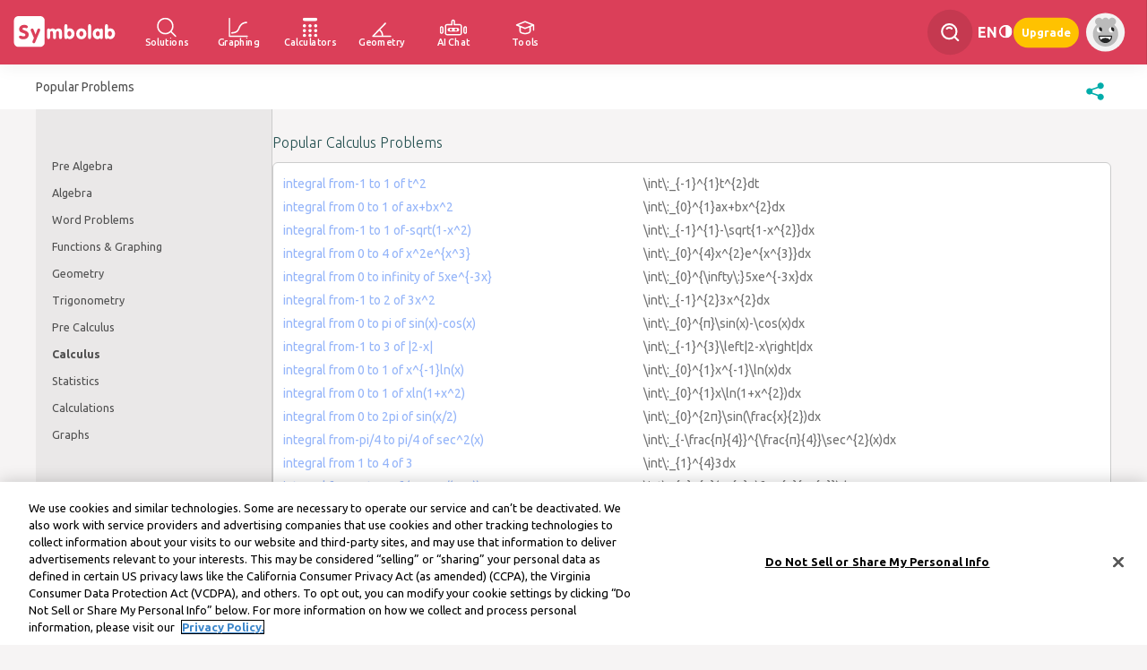

--- FILE ---
content_type: text/css
request_url: https://www.symbolab.com/public/auto/popular.min.css?041744
body_size: 6408
content:
h1,h2{font-family:'Ubuntu',sans-serif;font-style:normal;font-weight:300;color:#234f4f}h2{color:#234f4f;font-size:16px}.divider hr{padding:0;margin:10px 0}#formula-section{margin-top:40px}#MiddleTextSection{width:600px;font-size:13px;line-height:20px;margin:-10px 0 0 4px;font-weight:normal;color:#234f4f}.solution-content{width:600px}#topRightSearchPageAd{float:right;margin-top:40px}.errorMsg{font-family:inherit;font-size:14px;line-height:25px;color:#e02342}.googleAdsense{font-size:13px;margin-top:10px;font-family:Ubuntu,sans-serif;margin-bottom:4px}ul.solution-examples{list-style:none;margin:10px 10px 10px 10px;padding:0}.solution-examples li{min-height:30px;padding:0;font-size:16px}.solution-examples li svg{height:16px;width:16px;filter:invert(32%) sepia(40%) saturate(3994%) hue-rotate(331deg) brightness(84%) contrast(112%)}.solution-examples li:not(:last-child){border-bottom:1px solid #e6e6e6}.solution-examples li a{color:#333}.solution-examples li a:hover{text-decoration:none}#belowInputBox{height:55px;border-bottom:1px solid #e3e1e1;margin-bottom:20px}.interPageLink{font-size:14px;color:#4f4f4f;cursor:pointer;text-decoration:none;margin-right:15px;line-height:60px}.interPageLink:hover{cursor:pointer;text-decoration:none}.actionIcon{float:right;margin:20px 2px 0 15px;cursor:pointer}.printIcon{width:20px;height:20px;background-position:-230px -74px}.pdfIcon{width:20px;height:20px;background-position:-201px -74px}.a2a_kit{float:right;margin:14px 2px 0 15px}.a2a_kit svg{width:32px;height:32px}.googleAdsenseMiddle{text-align:center;margin-bottom:10px}.menu{width:150px}.m1u{list-style:none;margin-left:0}.m2u{list-style:none}.m1u>li{margin-top:8px}.ma{cursor:pointer;display:inline-block;margin-top:0 !important;position:absolute}.ms{width:8px;display:inline-block}.m2u>li>a,.m3u>li>a{color:#707070;font-family:Ubuntu,sans-serif;font-size:13px;margin-left:14px;display:inline-block}.m1u>li>a{color:#e02342;font-size:13px;font-weight:bold}.m2u>li>a.active,.m3u>li>a.active{color:#e02342}#langSelect{height:19px;font-size:13px;width:100px;margin-top:-2px;margin-bottom:0;background-color:#d6d6d6;padding-top:0;padding-bottom:0}.embedPost{padding:20px 30px 20px 40px;background:#fff;border-radius:5px;display:block;border-color:#eee #ddd #bbb;border-width:1px;border-style:solid;box-shadow:rgba(0,0,0,0.14902) 0 1px 3px;text-decoration:none;color:black;margin-bottom:10px;width:228px;font-size:13px}.bloggerIcon{content:url(/public/img/blogger.png);height:18px;position:absolute;margin-left:-28px;margin-top:-3px}.embedPost:hover{text-decoration:none}.post_title{font-weight:bold;font-size:14px}.post_content{margin:10px 0;line-height:18px}.post_more{font-weight:bold;color:#3c8f8e;font-size:14px}#tsDiv{border:1px solid #ccc;background:white;-webkit-border-radius:4px;-moz-border-radius:4px;border-radius:4px}#tsIcon{float:right;cursor:pointer;padding-right:3px;padding-top:3px}#tsInput{height:19px;border:0;background:white;-webkit-box-sizing:border-box;width:145px;font-size:12px;overflow:hidden;resize:none;line-height:1.4;border-radius:0;box-shadow:none;padding:3px;margin:1px 0 2px 3px}#tsUl{position:absolute;min-width:167px;background-color:white;list-style:none;margin-left:0;margin-top:-2px;-webkit-border-bottom-left-radius:6px;-moz-border-bottom-left-radius:6px;border-bottom-left-radius:6px;-webkit-border-bottom-right-radius:6px;-moz-border-bottom-right-radius:6px;border-bottom-right-radius:6px;border:1px solid #ccc;z-index:1000;font-size:12px;padding:3px}#tsUl li{cursor:pointer}#tsUl li.active{background-color:#eee}.notesMainDiv{margin-top:-34px;float:right;border:1px solid #ccc;padding:6px 10px;border-top-left-radius:6px;border-bottom-right-radius:6px;background:#f8f8f8;position:relative}.notesTitle{font-size:15px;color:black;cursor:pointer}.notesButton{display:block}.notesText{margin:0 0 9px;width:210px;height:77px;resize:none;border:1px solid #ccc}.userNew{background-color:#f6f4f4!Important;opacity:1 !important}.userNew a{color:#e02342}.userNew a:hover{text-decoration:none}.syPractice{margin-top:6px;cursor:pointer}.loading-animation-steps{height:300px}.loading-animation-steps img{margin-top:30px;margin-left:250px}#structuredTop{margin-top:2px;font-size:16px;position:relative}#structuredBottom{margin-top:20px;margin-bottom:50px}.structured_given{border-left:1px solid #ccc;padding-left:20px;vertical-align:top;width:375px}.structured_find{width:250px;vertical-align:top}.structured_image{padding:20px;margin:auto;display:block}.structured_no_category{padding-left:100px}.whatOuter{display:block;width:220px}.structuredWhat{border:2px solid #00918f;color:#00918f;padding:5px;-webkit-border-radius:3px;-moz-border-radius:3px;border-radius:3px;display:inline-block;margin-top:7px;cursor:pointer}.selectedWhat{background:#00918f;color:white}.structured_search{float:right;margin-top:20px}.givenDiv{display:none;float:right}.emptyWhat label{font-size:15px;margin-bottom:5px;display:block;color:#00918f;font-style:italic}.emptyWhat img{margin:20px}.emptyWhat{display:block}#givenSelect{width:100px;background-color:#f8f8f8;font-size:13px;margin-right:16px;height:24px;margin-bottom:0}.givenLabel{margin-top:5px;display:inline-block;width:150px;line-height:20px;vertical-align:top;color:#00918f;font-weight:bold}.givenInput{-webkit-border-radius:3px;-moz-border-radius:3px;border-radius:3px;background:white;border:1px solid #ccc;margin-bottom:3px;position:relative;display:inline-block;line-height:21px}.givenInput .mathquill-editable{border:0;box-shadow:none;font-size:14px;width:100px}.sprite_pad_input{width:20px;height:14px;background-position:-22px -7px;display:inline-block;margin-top:4px}.sprite_pad_input_green{width:20px;height:14px;background-position:-45px -7px;display:inline-block;margin-top:4px}.typeTD{padding:0 3px;cursor:pointer}.givenInput .chosen{color:#00918f;font-weight:bold}.typeSeparator{color:#ccc;cursor:pointer}#givenDiv{margin-bottom:10px}.structured_label{font-size:15px;margin-bottom:5px;display:block}#givenTable td{margin-right:30px;display:inline-block}#structured_select{background-color:#f8f8f8;width:262px;font-size:13px;border:1px solid #bbb;height:30px;line-height:30px}.deg_select{width:58px;background-color:#f8f8f8;margin-bottom:0;height:24px;font-size:13px;padding-top:1px}.angleInput{width:60px}.structuredPad{width:184px}#buttonsTable{border-spacing:4px;border-collapse:separate}.bottom-aligner{display:inline-block;height:100%;vertical-align:bottom;width:3px;background:red}.mathquill-editable.placeholder{color:rgba(128,128,128,0.55)}#verify-input{width:524px}html[lang=fr] #verify-input{width:516px}html[lang=es] #verify-input,html[lang=pt] #verify-input{width:510px}html[lang=vi] #verify-input{width:505px}html[lang=de] #verify-input{width:500px}html[lang=ru] #verify-input{width:460px}html[lang=ja] #verify-input{width:509px}.m2u>li{padding:16px 0}.m2u>hr{margin:0;width:150px;background-color:#d8d2d2;border:0;height:1px;margin-left:5px}.m3u>li{margin:10px 0}.m2u{margin:0;padding:0}ul.m2u ul.m2u{margin-left:13px}.m3u{margin-left:-11px;margin-top:0;margin-bottom:4px;list-style:none;padding:0 0 0 30px}#solution_page .nl-leftNav,#popular_page .nl-leftNav{width:160px;float:left;padding:10px;background-color:#e3e3e3;box-shadow:#b9b5b5 1px 0 1px 0}#solution_page .nl-leftNav div,#popular_page .nl-leftNav div{width:inherit;line-height:inherit;height:inherit;margin-top:inherit}#solution_page .nl-content,#popular_page .nl-content{float:left;width:auto;padding:15px 19px 0 19px}#solution_page .sidebar-content,#popular_page .sidebar-content{float:left;width:300px;padding-top:33px}#solution_right{position:sticky;top:13px;margin-bottom:20px}#solution_page h1{font-size:19px}#nl-MiddleTextSection{display:inline-block;height:50px;line-height:50px;margin:0 0 0 50px;font-size:15px;color:#9a9a9a}.leftMenu{min-height:365px}.blogImg{width:275px;height:100px;overflow:hidden;margin-top:5px}.blogImg img{width:275px;margin:-30px 0 0 0}.verify-button{background-color:#e02342 !important;color:#fff !important;font-weight:bold;padding:9px 14px;font-size:12px;-webkit-border-radius:5px;-moz-border-radius:5px;border-radius:5px;border-color:rgba(0,0,0,0.15) rgba(0,0,0,0.15) rgba(0,0,0,0.25)}.green-verify-button{background-color:#00918f !important}.solutionHints{display:inline-block;width:95%;margin:15px}#verify-section{margin-top:10px;margin-bottom:5px;width:650px;display:none;min-height:41px;position:relative}.newSelect{cursor:pointer;float:right;margin-right:15px;margin-top:2px;font-size:14px;border-left:1px #a7a7a7 solid;border-top:1px #a7a7a7 solid;border-right:1px #a7a7a7 solid;border-top-left-radius:5px;border-top-right-radius:5px;-webkit-border-top-left-radius:5px;-webkit-border-top-right-radius:5px;-moz-border-top-left-radius:5px;-moz-border-top-right-radius:5px;list-style:none;padding-left:0;display:inline-block}.newSelect.closed{border-bottom:1px #a7a7a7 solid;border-bottom-left-radius:5px;border-bottom-right-radius:5px;-webkit-border-bottom-left-radius:5px;-webkit-border-bottom-right-radius:5px;-moz-border-bottom-left-radius:5px;-moz-border-bottom-right-radius:5px}.newSelect div:not(.slItems){padding:5px 10px;z-index:2;position:relative;color:#234f4f}#multipleOptions div:not(.slItems){width:260px}.stepsSelect div:not(.slItems){width:120px}html[lang=fr] .stepsSelect div:not(.slItems){width:145px}html[lang=ja] .stepsSelect div:not(.slItems){width:145px}html[lang=ru] .stepsSelect div:not(.slItems){width:133px}html[lang=vi] .stepsSelect div:not(.slItems){width:140px}.newSelect div.slItems{display:none;position:absolute;margin-left:-1px;background:white;z-index:2;border-left:1px #a7a7a7 solid;border-bottom:1px #a7a7a7 solid;border-right:1px #a7a7a7 solid;border-bottom-left-radius:5px;border-bottom-right-radius:5px;-webkit-border-bottom-left-radius:5px;-webkit-border-bottom-right-radius:5px;-moz-border-bottom-left-radius:5px;-moz-border-bottom-right-radius:5px}.newSelect .slItem:hover{background:#09f;color:white}.newSelect .arrows{float:right;width:32px;height:26px;display:block;background-color:#f6f4f4;border-left:1px solid #a7a7a7;border-top-right-radius:5px;border-bottom-right-radius:5px;-webkit-border-top-right-radius:5px;-webkit-border-bottom-right-radius:5px;-moz-border-top-right-radius:5px;-moz-border-bottom-right-radius:5px}.newSelect .arrows i{width:7px;height:12px;background-position:-237px -46px;opacity:.5;margin-left:12px;margin-top:7px}.nl-notesFavSaved{filter:brightness(0) saturate(100%) invert(30%) sepia(79%) saturate(1618%) hue-rotate(324deg) brightness(92%) contrast(87%)}.nl-notesFav{margin-left:531px;z-index:4;cursor:pointer;capacity:.5;position:absolute}.nl-notesFavSaved{opacity:1.0}.symp{display:none;cursor:pointer}.symp img{border:1px solid #ddd}.symp-middle{text-align:center;margin-bottom:10px}.upgrde-button{background-color:#00918f !important;color:#fff !important;font-weight:bold;padding:9px 14px;font-size:12px;-webkit-border-radius:5px;-moz-border-radius:5px;border-radius:5px;border-color:rgba(0,0,0,0.15) rgba(0,0,0,0.15) rgba(0,0,0,0.25)}#solution_page #canvasZoom,#popular_page #canvasZoom{position:absolute;margin-top:-634px;margin-left:600px}#solution_page .plot-closed #canvasZoom,#popular_page .plot-closed #canvasZoom{display:none}#solution_page .solution_outside_box,#popular_page .solution_outside_box{width:652px}@media print{.print-hide,.stepsPracticeLink,.show-hide-steps-div,.newSelect,#canvasZoom,#dym,.tooltipster-base,a.practiceLinkTop,a.practiceLink,.solutionHints{display:none !important}#multipleOptions+.solution_step_title{margin-top:0}#solution_page .nl-content,.nl-center{width:inherit;float:none}#Plot_dynaimc{page-break-before:always}#solution_page .solution_outside_box{width:inherit}#symbolabLogoPrint,#multipleSolution{text-align:center;width:inherit;margin:10px;display:block !important}.print-show{display:inline-block}#Plot_dynaimc .printWatermark{top:200px;left:50px;position:relative}.printWatermark p{font-size:93pt;-webkit-transform:rotate(45deg);-moz-transform:rotate(45deg);transform:rotate(45deg);display:block;position:absolute;z-index:100;opacity:.05;font-weight:bold;margin-top:130px}.printWatermark p{display:inherit}.solution_step_title,.solution_step_explanation,.solution_step_rule,.solution_step_result,.solution_explanation_before_after{font-size:13px}}a.stepsPracticeLink{color:#e02342;font-style:italic;font-size:14px;margin:10px;display:block;cursor:pointer}a.stepsPracticeLink.green span{color:#3c8f8e;vertical-align:super}a.practiceLinkTop{float:right;margin-top:-30px}#ShareButtons{float:left}#LikeButtons{float:right;margin-right:5px}.at_flat_counter{display:none !important}.viewLargerPlot{margin-top:-641px;display:none}#numberLine{page-break-inside:avoid}.subTopicBoxes{width:650px;height:1000px}.subTopicBox{float:left;cursor:hand;margin-right:12px;margin-top:8px;margin-bottom:8px;color:#707070;border:1px solid #ccc;background-color:#fff;-webkit-border-radius:6px;-moz-border-radius:6px;border-radius:6px;min-height:220px;min-width:300px;text-align:center;white-space:nowrap}.subTopicBox h4{font-size:14px;font-weight:normal;border-bottom:1px solid #ccc;padding-left:10px;padding-bottom:6px;margin:10px 0}.subTopicBox img{padding:10px;vertical-align:middle}.imgHelper{vertical-align:middle;height:177px;display:inline-block}#click-capture{position:absolute;top:0;left:0;width:100%;height:100%}.click-capture-subscribed{display:none;width:0;height:0}#taboola-mid-article-thumbnails{width:500px;display:inline-block}#itunesLink svg{height:45px;width:144px}#androidLink svg{height:45px;width:144px;padding-left:8px}table.conversion>tbody>tr>td{padding:10px 0 10px 10px}.convertSelect{width:155px}.convertSelect .select-selected{background-color:#eae8e8}.convertSelect .select-items div{background-position:11px 11px;padding-left:32px}#popular_page h1 strong{font-size:16px;font-weight:normal}#popular_page .padDiv svg{width:24px;height:28px;margin-top:8px}#popular_page .padDiv{margin-left:531px;z-index:4;cursor:pointer;position:absolute}#guide{max-width:600px;margin-top:50px}#guide div{font-size:15px}#guide li{margin-top:8px}.toggle_interim{width:24px;height:24px;margin-left:auto;margin-right:auto;margin-bottom:-24px;cursor:pointer;position:relative;left:2px}.toggle_interim img{position:relative;top:-10px}.nl-seeMoreOpened>.toggle_interim{display:none}#calculator_page #middleText{margin:80px 0 0 0;max-width:600px;font-size:15px}#calculator_page #FAQ{margin-top:40px}#middleText ul{list-style:none;padding:0}#middleText li{margin-top:15px}#FAQ{margin:40px 0;max-width:600px}#calculator_page #FAQ{margin-top:120px}#FAQ ul{list-style:none;padding:0}#FAQ li:nth-child(odd){margin-top:30px}.solution_box{background-color:#fff;color:#707070;font-size:20px;line-height:16px;margin-top:3px;margin-bottom:3px;vertical-align:middle;-webkit-border-radius:6px;-moz-border-radius:6px;border-radius:6px}.solution_step_definition_main{font-size:16px;margin-top:-4px;margin-right:-5px;border:4px solid #f8f8f8;border-top:0;-webkit-border-radius:6px;-moz-border-radius:6px;border-radius:6px;background-color:#f8f8f8}.solution_step_definition{color:#234f4f;margin-bottom:6px;margin-top:4px;margin-left:2px;cursor:pointer}.solution_step_definition_text{color:black;border:1px solid #ccc;-webkit-border-radius:6px;-moz-border-radius:6px;border-radius:6px;background-color:#fff;padding-left:12px}.solution_step_definition_text>span{margin-bottom:3px}.showButtonText,.hideButtonText{color:#234f4f;font-family:'Ubuntu',sans-serif;font-size:12px;font-style:italic;float:right;margin-top:2px;margin-right:-4px;cursor:pointer}.solution_outside_box{margin-top:10px;cursor:text;border:1px solid #ccc}.solution_inside_box{cursor:pointer;border:2px solid #eee;background-color:#eee}.solution_step_title,.solution_step_explanation,.solution_step_rule,.solution_step_result,.solution_explanation_before_after{font-size:17px;line-height:10px;border-color:#ccc;padding-top:5px;padding-bottom:5px;-webkit-border-radius:6px;-moz-border-radius:6px;border-radius:6px}.solution_step_book{font-size:15.5px;line-height:20px;border-color:#ccc;padding-top:5px;padding-bottom:5px;-webkit-border-radius:6px;-moz-border-radius:6px;border-radius:6px;overflow-x:auto;overflow-y:hidden}.katex-display>.katex>.katex-html{text-align:left;overflow-x:auto;overflow-y:hidden}.solution_step_book>img{display:block;max-width:600px;max-height:600px}.table{display:table;border-collapse:collapse;box-sizing:border-box;border-color:grey;border:.125rem solid #dde0e3}.table td,.table th{font-weight:400;vertical-align:top;text-align:center;border:.125rem solid #dde0e3;padding:12px}.table tbody tr:nth-of-type(odd){background-color:#f0f1f2}body.notpro .solution_inside_box .solution_step_title .mathquill-embedded-latex{pointer-events:none}.solution_title_container_highest{border-radius:inherit;min-height:37px;padding-top:6px;background-color:#fff;padding-left:6px;cursor:pointer}.solution_title_container{border-radius:inherit;color:black;background-color:#eee;min-height:20px;padding-left:3px;padding-top:3px;padding-bottom:3px}.solution_title_container.locked .locked-step{filter:brightness(0) saturate(100%) invert(76%) sepia(99%) saturate(2437%) hue-rotate(341deg) brightness(100%) contrast(98%)}.solution_step_result{color:black}.solution_title_container_highest .solution_step_title{color:#234f4f}.solution_step_list{list-style:none;margin-bottom:10px;margin-left:10px;margin-right:5px;margin-top:0;cursor:text}.solution_step_list_item{margin-top:5px;color:#888}.solution_step_explanation,.solution_step_rule_text,.solution_step_title{margin-left:3px}.solution_step_rule_text{min-width:1px}.stepsHr{padding:0;width:96%;margin-bottom:5px;margin-left:5px;border-top-width:.6px}.solution_steps_text{color:#234f4f;margin-bottom:10px;margin-top:10px}.locked-step,.showStepsButton,.hideStepsButton{margin-left:10px;margin-right:4px;margin-top:3px;float:right;cursor:pointer}.showStepsButton{content:url(/public/img/show_more.png)}.hideStepsButton{content:url(/public/img/show_less.png)}.solution_info_icon{height:20px;margin-left:3px;margin-right:-3px;cursor:pointer}.solution_list_div{border:1px solid #ccc;background-color:white;-webkit-border-radius:6px;-moz-border-radius:6px;border-radius:6px;margin-left:1px;margin-right:1px}.tableMatrix{cell-padding:1px;border-spacing:0;border-collapse:collapse}.tableMatrix td,.tableMatrix tr{border:1px solid black}.tableMatrix td{padding:3px;text-align:center;min-width:130px}.onlyEnglish{color:#e02342;margin-bottom:20px;margin-top:10px}#sy_graph{height:650px;width:650px;cursor:default}#solution_graph{height:615px;width:615px;cursor:default}#dym{font-size:17px}#solution_page #dym{margin-top:-10px;margin-bottom:20px;width:652px}#dym a{text-decoration:none;color:#4f4f4f}#dym .dymQuery{color:rgba(60,143,142,1.0)}#dym .dymQuery>span{font-weight:bold}#dym .dymText{color:rgba(60,143,142,1.0)}.plotText{color:#234f4f;padding-top:8px;padding-bottom:4px;background-color:#fff;padding-left:10px;font-size:17px;line-height:10px;border-color:#ccc;-webkit-border-radius:6px;-moz-border-radius:6px;border-radius:6px}#Plot{margin-top:-20px;padding-bottom:20px;margin-left:20px}#Plot .plot-container{background-color:#fff;color:#707070;font-size:20px;line-height:16px;border:1px solid #ccc;text-align:left;padding:1px 0;-webkit-border-radius:6px;-moz-border-radius:6px;border-radius:6px}#steps-container h2{font-size:14px;margin-bottom:0;margin-left:10px}.show-hide-button,.show-hide-button:hover{float:right;margin-right:10px;display:block;font-style:italic;font-family:Ubuntu,sans-serif;font-size:13px;color:#e02342;cursor:pointer;text-decoration:none}.show-more-related{float:right;margin-right:10px;margin-top:5px;font-style:italic;font-size:13px;color:#e02342;cursor:pointer}.syscrollable{display:block;position:relative;overflow-x:scroll;overflow-y:hidden}#ch_solution{background-color:white;width:650px;color:#707070;font-family:Ubuntu,sans-serif;padding:5px;margin-top:3px;margin-bottom:3px;vertical-align:middle;-webkit-border-radius:6px;-moz-border-radius:6px;border-radius:6px;border:1px solid #ccc}#practice_page .syscrollable{overflow-x:hidden}.solution_title_container .syscrollable{margin-top:10px}.solution-practice-link{margin-right:15px;margin-left:5px}.show-hide-steps-div{float:right;position:relative}.settingsTitle{font-size:14px;border:1px solid #ccc;margin-right:6px;padding:5px;border-radius:6px}.settingsTitle img{margin-bottom:3px}.show-hide-steps-div:hover .nl-stepSettingDD{display:block;width:140px;margin-left:-132px;margin-top:-30px;font-size:14px;border:1px solid #ccc;margin-right:6px;padding:5px;border-radius:6px}.show-hide-steps-div hr{margin:0}.nl-stepSettingDD .setting{margin-left:10px}.nl-stepSettingDD .setting.selected:before{content:'✓ ';margin-left:-12px}#multipleOptions+.solution_step_title{margin-top:31px}.show-hide-steps-div+.solution_step_title{margin-top:31px}.nl-favorite-msg.warning{color:#7a8503}.nl-favorite-button{padding:5px;display:table;margin:5px auto;color:black;border-radius:4px;background-color:#ddd;background:-webkit-linear-gradient(#eee,#ccc);background:-o-linear-gradient(#eee,#ccc);background:-moz-linear-gradient(#eee,#ccc);background:linear-gradient(#eee,#ccc)}.locked-step{content:url(/public/images/lock.webp)}.key .locked-step{content:url(/public/images/key.png)}.abmsg{font-size:18px;padding:30px}.lockedSteps-div{float:right;font-size:15px;color:#e02342;width:170px;line-height:21px;margin-right:5px;margin-top:3px}.lockedSteps-div .value{text-align:right}.lockedSteps-div+.solution_step_title{margin-top:31px}body{background-color:#f6f4f4}.nl-pageHeader{background-color:#fff;width:100%;display:block;height:49.5px;position:relative}.nl-pageHeader>div{display:flex}.nl-pageHeader h1{color:#4f4f4f;font-size:14px;line-height:50px;margin:0;font-weight:400;flex-grow:1}.nl-center{width:1200px;margin:0 auto;list-style-type:none;padding:0}.nl-pageContent{display:flex;flex-direction:row;gap:36px}.nl-content{flex-grow:1;padding:15px 0}.nl-leftNav{background-color:#eae8e8;width:245px;border-right:1px solid #ccc;padding:40px 0 100px 18px;min-height:unset !important}.nl-leftNav .subTopic{width:223px;line-height:18px;height:18px;margin-top:12px}.nl-leftNav nav div a{display:inline-block;color:#4f4f4f;font-size:12.5px;line-height:22px;height:22px;max-width:160px;overflow-x:hidden;text-overflow:ellipsis;white-space:nowrap;text-decoration:none}.nl-leftNav nav div a.selected{font-weight:bold}.solution-examples-page{list-style:none;padding:0 0 40px 40px;margin:1em 0;font-size:12.5px}.solution-examples-page li{display:inline;padding:20px}.solution-examples-page li a{text-decoration:none;color:#4f4f4f}a.popular{color:#95b5f9;text-decoration:none}a.popular.popular_examples{color:#707070}table#popular{margin:10px;font-size:14px}table#popular td{padding-top:5px;padding-bottom:5px;width:400px}.mobile-only{display:none}@media only screen and (max-width:768px){.nl-leftNav{min-height:unset !important;background-color:#fff;color:#707070;font-size:20px;line-height:16px;vertical-align:middle;-webkit-border-radius:6px;-moz-border-radius:6px;border-radius:6px;cursor:text;border:1px solid #ccc;width:calc(100% - 30px);margin:10px 5px 30px;padding:10px}.nl-pageHeader,.tooltipster-base{display:none !important}.nl-pageContent{flex-direction:column-reverse}.nl-content{padding:5px}.nl-center{width:100%}.solution_box{overflow-x:auto}ul.solution-examples-page{padding:0;display:flex;justify-content:space-around;width:95%}ul.solution-examples-page li{padding:0}}.nl-socialContainer{margin-top:unset}.popular_line:hover{background-color:#eee}